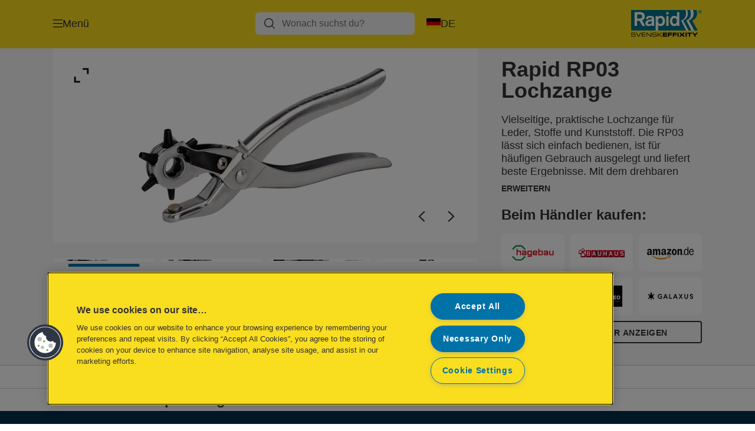

--- FILE ---
content_type: text/html; charset=utf-8
request_url: https://www.rapid.com/de-de/products/rapid-tools/nieten/rapid-rp03-lochzange/
body_size: 15708
content:


<!DOCTYPE html>

<html class="no-js" lang="de-de">
<head>
  
<!-- OneTrust Cookies Consent Notice start for rapid.com -->
<script src="https://cdn.cookielaw.org/scripttemplates/otSDKStub.js"  type="text/javascript" charset="UTF-8" data-domain-script="bb1405a5-b44b-4e74-bd71-35854f3313c2" ></script>
<script type="text/javascript">
function OptanonWrapper() { }
</script>
<!-- OneTrust Cookies Consent Notice end for rapid.com -->

<script type="text/javascript">

    function OptanonWrapper() {

        // Get initial OnetrustActiveGroups ids
        if (typeof OptanonWrapperCount == "undefined") {
            otGetInitialGrps();
        }

        //Delete cookies
        otDeleteCookie(otIniGrps);

        // Assign OnetrustActiveGroups to custom variable
        function otGetInitialGrps() {
            OptanonWrapperCount = '';
            otIniGrps = OnetrustActiveGroups;
        }

        function otDeleteCookie(iniOptGrpId) {
            var otDomainGrps = JSON.parse(JSON.stringify(Optanon.GetDomainData().Groups));
            var otDeletedGrpIds = otGetInactiveId(iniOptGrpId, OnetrustActiveGroups);
            if (otDeletedGrpIds.length != 0 && otDomainGrps.length != 0) {
                for (var i = 0; i < otDomainGrps.length; i++) {

                    if (otDomainGrps[i]['CustomGroupId'] != '' && otDeletedGrpIds.includes(otDomainGrps[i]['CustomGroupId'])) {
                        for (var j = 0; j < otDomainGrps[i]['Cookies'].length; j++) {
                            eraseCookie(otDomainGrps[i]['Cookies'][j]);
                            eraseGACookie(otDomainGrps[i]['Cookies'][j]);
                        }
                    }

                    //Check if Hostid matches
                    if (otDomainGrps[i]['Hosts'].length != 0) {
                        for (var j = 0; j < otDomainGrps[i]['Hosts'].length; j++) {
                            if (otDeletedGrpIds.includes(otDomainGrps[i]['Hosts'][j]['HostId']) && otDomainGrps[i]['Hosts'][j]['Cookies'].length != 0) {
                                for (var k = 0; k < otDomainGrps[i]['Hosts'][j]['Cookies'].length; k++) {
                                    eraseCookie(otDomainGrps[i]['Hosts'][j]['Cookies'][k]);
                                    eraseGACookie(otDomainGrps[i]['Cookies'][j]);
                                }
                            }
                        }
                    }

                }
            }
            otGetInitialGrps(); //Reassign new group ids
        }

        //Get inactive ids
        function otGetInactiveId(customIniId, otActiveGrp) {
            //Initial OnetrustActiveGroups
            customIniId = customIniId.split(",");
            customIniId = customIniId.filter(Boolean);

            //After action OnetrustActiveGroups
            otActiveGrp = otActiveGrp.split(",");
            otActiveGrp = otActiveGrp.filter(Boolean);

            var result = [];
            for (var i = 0; i < customIniId.length; i++) {
                if (otActiveGrp.indexOf(customIniId[i]) <= -1) {
                    result.push(customIniId[i]);
                }
            }
            return result;
        }

        //Delete cookie
        function eraseCookie(cookie) {
            const _str = `${cookie.Name}=; Domain=${cookie.Host}; Path=/; Expires=Thu, 01 Jan 1970 00:00:01 GMT;`;
            document.cookie = _str;
        }


        // Google Analytics Cookies
        function eraseGACookie(cookie) {
            if (!cookie.Name.startsWith("_ga")) return;
            const _cookies = document.cookie.split("; ");
            for (const _cookie of _cookies) {
                if (_cookie.startsWith("_ga")) {
                    const _cname = _cookie.slice(0, string.indexOf("="));
                    const _str = `${_cname}=; Domain=${cookie.Host}; Path=/; Expires=Thu, 01 Jan 1970 00:00:01 GMT;`;
                    document.cookie = _str;
                }
            }
        }

    }

</script>


<script type="text/plain" class="optanon-category-C0001">

    (function(w, d, s, l, i) {
        w[l] = w[l] || [];
        w[l].push({
        'gtm.start':
        new Date().getTime(),
        event: 'gtm.js'
        });
        var f = d.getElementsByTagName(s)[0],
        j = d.createElement(s),
        dl = l != 'dataLayer' ? '&l=' + l : '';
        j.async = true;
        j.src =
        '//www.googletagmanager.com/gtm.js?id=' + i + dl;
        f.parentNode.insertBefore(j, f);
    })(window, document, 'script', 'dataLayer', 'GTM-T78CSS');

</script>



<script type="text/plain" class="optanon-category-C0002">
    
</script>



<script type="text/plain" class="optanon-category-C0003">
    window.dataLayer = window.dataLayer || [];
    dataLayer.push({
        'event': 'analytics_consent_given',
        'analyticsCookies': 'true'
    });

</script>



<script type="text/plain" class="optanon-category-C0005">
   
</script>


<script type="text/plain" class="optanon-category-C0004">
    window.dataLayer = window.dataLayer || [];
    dataLayer.push({
    'event': 'marketing_consent_given',
    'marketingCookies': 'true'
    });
</script>
  <meta charset="UTF-8">
  <meta name="viewport" content="width=device-width" />
  <meta http-equiv="X-UA-Compatible" content="IE=edge" />
  <link rel="manifest" href="/assets/manifest/rapid-redesign/manifest.json">

  <link rel="preload" href="/assets/styles/58E6B5C5BDD6BBBCF363720CDDEC4693__rapid-redesign.css" as="style">

    <title>Rapid RP03 Lochzange | RAPID</title>
    <meta name="description" content="Lochzange für Anwendungen mit Leder, Textilien und Kunststoff." />
    <link rel="Shortcut icon" href="/globalassets/global/favicons/rapid_16x16.ico" />
      <link rel="canonical" href="https://www.rapid.com/de-de/products/rapid-tools/nieten/rapid-rp03-lochzange/" />
    <meta http-equiv="Content-Language" content="de-de" />
<link rel="alternate" hreflang="en-us" href="https://www.rapid.com/en-us/products/rapid-tools/riveting/rapid-rp03-leather-punch-set-ae56c84a/" /><link rel="alternate" hreflang="da-dk" href="https://www.rapid.com/da-dk/products/rapid-tools/riveting/rapid-rp03-hultang-til-læder/" /><link rel="alternate" hreflang="de-de" href="https://www.rapid.com/de-de/products/rapid-tools/nieten/rapid-rp03-lochzange/" /><link rel="alternate" hreflang="en-gb" href="https://www.rapid.com/en-gb/products/rapid-tools/riveting/rapid-rp03-leather-punch-set2/" /><link rel="alternate" hreflang="en-gw" href="https://www.rapid.com/en-gw/products/rapid-tools/riveting/rapid-rp03-leather-punch-pliers/" /><link rel="alternate" hreflang="es-es" href="https://www.rapid.com/es-es/products/rapid-tools/remachar/tenaza-perforadora-rapid-rp03/" /><link rel="alternate" hreflang="fr-be" href="https://www.rapid.com/fr-be/products/rapid-tools/rivetage/pince-à-poinçon-pour-le-cuir-rp03-de-rapid/" /><link rel="alternate" hreflang="fr-fr" href="https://www.rapid.com/fr-fr/products/rapid-tools/rivetage/rapid-rp03--pince-à-poinçonner-/" /><link rel="alternate" hreflang="it-it" href="https://www.rapid.com/it-it/products/rapid-tools/riveting/pinza-a-fustella-rapid-rp03/" /><link rel="alternate" hreflang="nl-be" href="https://www.rapid.com/nl-be/products/rapid-gereedschap/blindklinknagels/rapid-rp03-revolverponstang/" /><link rel="alternate" hreflang="nl-nl" href="https://www.rapid.com/nl-nl/products/rapid-gereedschap/blindklinknagels/rapid-rp03-revolverponstang/" /><link rel="alternate" hreflang="sv-se" href="https://www.rapid.com/sv-se/products/rapid-tools/blindnitning/rapid-rp03-håltång/" /><meta property="og:title" content="Rapid RP03 Lochzange | RAPID" />
<meta property="og:type" content="website" />
<meta property="og:url" content="https://www.rapid.com//de-de/products/rapid-tools/nieten/rapid-rp03-lochzange/" />
<meta property="og:image" content="https://www.rapid.com/azure/catalogfiles/products/Desktop__DFFCED4C1D74D9FD611FFA7678DC6EF6__1200__630__ra_5000408_v2-b2e500a2f9d533ad2d8f3f792ec0074c.png" />
<meta property="og:description" content="Lochzange für Anwendungen mit Leder, Textilien und Kunststoff." />
<meta property="og:site_name" content="RapidTools(2)" />
<meta property="og:locale" content="de_DE" />
<meta property="og:locale:alternate" content="en_US" />
<meta property="og:locale:alternate" content="cs_CZ" />
<meta property="og:locale:alternate" content="da_DK" />
<meta property="og:locale:alternate" content="de_DE" />
<meta property="og:locale:alternate" content="el_GR" />
<meta property="og:locale:alternate" content="en_AX" />
<meta property="og:locale:alternate" content="en_EE" />
<meta property="og:locale:alternate" content="en_GB" />
<meta property="og:locale:alternate" content="en_GW" />
<meta property="og:locale:alternate" content="en_IE" />
<meta property="og:locale:alternate" content="en_LT" />
<meta property="og:locale:alternate" content="en_LV" />
<meta property="og:locale:alternate" content="es_ES" />
<meta property="og:locale:alternate" content="fi_FI" />
<meta property="og:locale:alternate" content="fr_BE" />
<meta property="og:locale:alternate" content="fr_FR" />
<meta property="og:locale:alternate" content="hu_HU" />
<meta property="og:locale:alternate" content="it_IT" />
<meta property="og:locale:alternate" content="ja_JP" />
<meta property="og:locale:alternate" content="nl_BE" />
<meta property="og:locale:alternate" content="nl_NL" />
<meta property="og:locale:alternate" content="no_NO" />
<meta property="og:locale:alternate" content="pl_PL" />
<meta property="og:locale:alternate" content="ro_RO" />
<meta property="og:locale:alternate" content="ru_RU" />
<meta property="og:locale:alternate" content="sk_SK" />
<meta property="og:locale:alternate" content="sv_SE" />
<meta property="og:locale:alternate" content="tr_TR" />
<meta name="twitter:card" content="summary" />
<meta name="twitter:title" content="Rapid RP03 Lochzange | RAPID" />
<meta name="twitter:description" content="Lochzange für Anwendungen mit Leder, Textilien und Kunststoff." />
<meta name="twitter:site" content="@accobrands" />
<meta name="twitter:image" content="https://www.rapid.com/azure/catalogfiles/products/Desktop__DFFCED4C1D74D9FD611FFA7678DC6EF6__1200__630__ra_5000408_v2-b2e500a2f9d533ad2d8f3f792ec0074c.png" />

  

  <script>
!function(T,l,y){var S=T.location,k="script",D="instrumentationKey",C="ingestionendpoint",I="disableExceptionTracking",E="ai.device.",b="toLowerCase",w="crossOrigin",N="POST",e="appInsightsSDK",t=y.name||"appInsights";(y.name||T[e])&&(T[e]=t);var n=T[t]||function(d){var g=!1,f=!1,m={initialize:!0,queue:[],sv:"5",version:2,config:d};function v(e,t){var n={},a="Browser";return n[E+"id"]=a[b](),n[E+"type"]=a,n["ai.operation.name"]=S&&S.pathname||"_unknown_",n["ai.internal.sdkVersion"]="javascript:snippet_"+(m.sv||m.version),{time:function(){var e=new Date;function t(e){var t=""+e;return 1===t.length&&(t="0"+t),t}return e.getUTCFullYear()+"-"+t(1+e.getUTCMonth())+"-"+t(e.getUTCDate())+"T"+t(e.getUTCHours())+":"+t(e.getUTCMinutes())+":"+t(e.getUTCSeconds())+"."+((e.getUTCMilliseconds()/1e3).toFixed(3)+"").slice(2,5)+"Z"}(),iKey:e,name:"Microsoft.ApplicationInsights."+e.replace(/-/g,"")+"."+t,sampleRate:100,tags:n,data:{baseData:{ver:2}}}}var h=d.url||y.src;if(h){function a(e){var t,n,a,i,r,o,s,c,u,p,l;g=!0,m.queue=[],f||(f=!0,t=h,s=function(){var e={},t=d.connectionString;if(t)for(var n=t.split(";"),a=0;a<n.length;a++){var i=n[a].split("=");2===i.length&&(e[i[0][b]()]=i[1])}if(!e[C]){var r=e.endpointsuffix,o=r?e.location:null;e[C]="https://"+(o?o+".":"")+"dc."+(r||"services.visualstudio.com")}return e}(),c=s[D]||d[D]||"",u=s[C],p=u?u+"/v2/track":d.endpointUrl,(l=[]).push((n="SDK LOAD Failure: Failed to load Application Insights SDK script (See stack for details)",a=t,i=p,(o=(r=v(c,"Exception")).data).baseType="ExceptionData",o.baseData.exceptions=[{typeName:"SDKLoadFailed",message:n.replace(/\./g,"-"),hasFullStack:!1,stack:n+"\nSnippet failed to load ["+a+"] -- Telemetry is disabled\nHelp Link: https://go.microsoft.com/fwlink/?linkid=2128109\nHost: "+(S&&S.pathname||"_unknown_")+"\nEndpoint: "+i,parsedStack:[]}],r)),l.push(function(e,t,n,a){var i=v(c,"Message"),r=i.data;r.baseType="MessageData";var o=r.baseData;return o.message='AI (Internal): 99 message:"'+("SDK LOAD Failure: Failed to load Application Insights SDK script (See stack for details) ("+n+")").replace(/\"/g,"")+'"',o.properties={endpoint:a},i}(0,0,t,p)),function(e,t){if(JSON){var n=T.fetch;if(n&&!y.useXhr)n(t,{method:N,body:JSON.stringify(e),mode:"cors"});else if(XMLHttpRequest){var a=new XMLHttpRequest;a.open(N,t),a.setRequestHeader("Content-type","application/json"),a.send(JSON.stringify(e))}}}(l,p))}function i(e,t){f||setTimeout(function(){!t&&m.core||a()},500)}var e=function(){var n=l.createElement(k);n.src=h;var e=y[w];return!e&&""!==e||"undefined"==n[w]||(n[w]=e),n.onload=i,n.onerror=a,n.onreadystatechange=function(e,t){"loaded"!==n.readyState&&"complete"!==n.readyState||i(0,t)},n}();y.ld<0?l.getElementsByTagName("head")[0].appendChild(e):setTimeout(function(){l.getElementsByTagName(k)[0].parentNode.appendChild(e)},y.ld||0)}try{m.cookie=l.cookie}catch(p){}function t(e){for(;e.length;)!function(t){m[t]=function(){var e=arguments;g||m.queue.push(function(){m[t].apply(m,e)})}}(e.pop())}var n="track",r="TrackPage",o="TrackEvent";t([n+"Event",n+"PageView",n+"Exception",n+"Trace",n+"DependencyData",n+"Metric",n+"PageViewPerformance","start"+r,"stop"+r,"start"+o,"stop"+o,"addTelemetryInitializer","setAuthenticatedUserContext","clearAuthenticatedUserContext","flush"]),m.SeverityLevel={Verbose:0,Information:1,Warning:2,Error:3,Critical:4};var s=(d.extensionConfig||{}).ApplicationInsightsAnalytics||{};if(!0!==d[I]&&!0!==s[I]){var c="onerror";t(["_"+c]);var u=T[c];T[c]=function(e,t,n,a,i){var r=u&&u(e,t,n,a,i);return!0!==r&&m["_"+c]({message:e,url:t,lineNumber:n,columnNumber:a,error:i}),r},d.autoExceptionInstrumented=!0}return m}(y.cfg);function a(){y.onInit&&y.onInit(n)}(T[t]=n).queue&&0===n.queue.length?(n.queue.push(a),n.trackPageView({})):a()}(window,document,{src: "https://js.monitor.azure.com/scripts/b/ai.2.gbl.min.js", crossOrigin: "anonymous", cfg: {instrumentationKey: '3af47a79-f812-4f1b-aac9-f571b6354b08', disableCookiesUsage: false }});
</script>


  
    <script src="/assets/scripts/lazyload.js" type="text/javascript" async defer></script>

  <link rel="stylesheet" type="text/css" href="/assets/styles/bootstrap.css" media="all" />
  <link rel="stylesheet" type="text/css" href="/assets/styles/58E6B5C5BDD6BBBCF363720CDDEC4693__rapid-redesign.css" media="all" />
  <link rel="stylesheet" type="text/css" href="/assets/styles/print.css" media="print" />
  

  

  
  
  <link rel="dns-prefetch" href="">
  <script type='text/javascript' src='/epiRecommendations/ClientResources/ViewMode/epiRecommendations.min.js'></script>
                <script type='text/javascript'>
                    var epiRecommendations = epiRecommendations({"endPointUrl":"/episerverapi/commercetracking/track","preferredCulture":"de-DE"});
                </script>
</head>
<body class="tundra2 skin-rapid-redesign de-de rapid-redesign">
    
  <noscript>
    <iframe src="//www.googletagmanager.com/ns.html?id=GTM-T78CSS"
            height="0" width="0" style="display: none; visibility: hidden"></iframe>
  </noscript>

    

  

<header class="abc-header abc-layout">
    <div class="container">
        <div class="row">
            <div class="col">
                <div class="abc-navbar">

                    <div class="abc-navbar__group1">
                        <div class="abc-navbar__menuTrigger">
                            <button data-popup-trigger="menuPopup">Menü</button>
                        </div>

                        <div class="abc-skipnav">
                            <a href="#main-content" class="skip-links">Zum Hauptinhalt wechseln</a>
                        </div>

                        <div class="abc-navbar__quickAccess">
                        </div>
                    </div>

                    <div class="abc-navbar__group2">
                        <div class="abc-navbar__search ">
                            <div class="abc-input abc-navbar__searchInput"
                                 data-popup-trigger="searchPupup"
                                 data-translations="{&amp;quot;pressresultslabel&amp;quot;:&amp;quot;Pressemitteilungen&amp;quot;,&amp;quot;productresultstablabel&amp;quot;:&amp;quot;Produkte&amp;quot;,&amp;quot;showallresultslabel&amp;quot;:&amp;quot;Alle Ergebnisse anzeigen&amp;quot;,&amp;quot;searchresultforlabel&amp;quot;:&amp;quot;Suchergebnisse f\u00FCr&amp;quot;,&amp;quot;contentandblogslabel&amp;quot;:&amp;quot;Inhalt&amp;quot;,&amp;quot;noresultsquerylabel&amp;quot;:&amp;quot;Leider konnten wir f\u00FCr deine Suche keine Ergebnisse finden. Pr\u00FCfen deine Suche bitte auf Tipp- oder Rechtschreibfehler oder versuchen einen anderen Suchbegriff.&amp;quot;,&amp;quot;clearsearchlabel&amp;quot;:&amp;quot;[missing translations for /Search/ClearSearch in de-DE]&amp;quot;,&amp;quot;closelabel&amp;quot;:&amp;quot;Pop-up Fenster schlie\u00DFen&amp;quot;}"
                                 data-api="{&amp;quot;products&amp;quot;:&amp;quot;/de-de/search/getflyoutproducts&amp;quot;,&amp;quot;content&amp;quot;:&amp;quot;/de-de/search/getflyoutcontent&amp;quot;}">
                                <label class="abc-hidden" for="abc-navbar__searchInput">Search</label>
                                <input 
                                    id="abc-navbar__searchInput" 
                                    type="text" 
                                    aria-label="Wonach suchst du?" 
                                    placeholder="Wonach suchst du?" 
                                />
                            </div>
                            <div class="abc-searchClear"></div>
                            <div class="abc-searchLayer"></div>
                        </div>
                        <div class="abc-navbar__tools">
                            <button class="abc-cartTrigger"
                                    data-popup-trigger="cartPopup"
                                    data-emptylabel='Warenkorb. Ihr Warenkorb ist leer'
                                    data-containslabel='Anzahl der Produkte im Warenkorb'
                                    data-containssinglelabel='1 Produkt im Warenkorb'>
                                <span class="abc-buttonLabel">Warenkorb</span>
                                <span class="abc-badge"></span>
                            </button>
                            <button class="abc-langTrigger abc-popupTrigger" data-popup-trigger="countrySelectorPopup">
                                    <span class="abc-flag"><img src="/assets/img-abc/flags/de-de.svg" alt="DE" /></span>
                                <span class="abc-buttonLabel">DE</span>
                            </button>
                        </div>
                    </div>
                    <div class="abc-navbar__group3">
                        <div class="abc-navbar__brand">
                                <a href="/de-de/">
                                    <img src="/assets/img-abc/rapid-redesign-logo.svg" alt="rapid-redesign" />
                                </a>
                        </div>
                    </div>
                </div>
            </div>
        </div>
    </div>
</header>
  
<div class="abc-navigationLayer abc-layout">
    <div class="abc-navigationLayer__wrapper">
        <div class="container">
          <div class="row">
                <div class="col-12 col-md-6">
                    <nav class="abc-mainMenu">
                        <div class="abc-mainMenu__level1">

                                <div class="abc-mainMenu__element">
                                    <a class="abc-mainMenu__Link" href="/de-de/product-categories/">
                                        <span class="abc-mainMenu__LinkTitle">Produkte</span>
                                    </a>


                                </div>
                                <div class="abc-mainMenu__element">
                                        <button class="abc-mainMenu__Link abc-mainMenu__ExtendedLink t1">
                                            <span class="abc-mainMenu__LinkTitle">Produktberatung</span>
                                        </button>

                                        <div class="abc-mainMenu__submenu">
                                            <button class="abc-mainMenu__backButton">Zurück</button>
                                            <div class="abc-mainMenu__headLink">
                                                <a href="/de-de/produktberatung/">Produktberatung</a>
                                            </div>

                                                <div class="abc-mainMenu__element">
                                                        <button class="abc-mainMenu__Link">Produktberatung - Tackern</button>


                                                        <div class="abc-mainMenu__submenu">
                                                            <button class="abc-mainMenu__backButton">Zurück</button>

                                                            <div class="abc-mainMenu__headLink">
                                                                <a class="abc-mainMenu__headLink" href="/de-de/produktberatung/produktberatung-tackern/">
                                                                    Produktberatung - Tackern
                                                                </a>
                                                            </div>

                                                                <div class="abc-mainMenu__element">
                                                                    <a class="abc-mainMenu__Link" href="/de-de/produktberatung/produktberatung-tackern/klammer-finden/">Produktberater Klammern</a>
                                                                </div>
                                                                <div class="abc-mainMenu__element">
                                                                    <a class="abc-mainMenu__Link" href="/de-de/blog/rapid-tools/staple-guns/choosing-the-right-staple/">Produktberater Klammern</a>
                                                                </div>
                                                                <div class="abc-mainMenu__element">
                                                                    <a class="abc-mainMenu__Link" href="/de-de/blog/rapid-tools/staple-guns/choosing-the-right-staple-gun/">Produktberater Tacker</a>
                                                                </div>
                                                                <div class="abc-mainMenu__element">
                                                                    <a class="abc-mainMenu__Link" href="/de-de/produktberatung/produktberatung-tackern/polstern/">Polstern</a>
                                                                </div>
                                                                <div class="abc-mainMenu__element">
                                                                    <a class="abc-mainMenu__Link" href="/de-de/blog/rapid-tools/staple-guns/installing-panelling-with-clips-and-a-staple-gun/">Paneele mit Profilhozkrallen und einem Tacker befestigen</a>
                                                                </div>
                                                                <div class="abc-mainMenu__element">
                                                                    <a class="abc-mainMenu__Link" href="/de-de/blog/rapid-tools/staple-guns/sommerbank-bauen/">Summer bench</a>
                                                                </div>
                                                        </div>
                                                </div>
                                                <div class="abc-mainMenu__element">
                                                        <button class="abc-mainMenu__Link">Produktberatung - Nagler</button>


                                                        <div class="abc-mainMenu__submenu">
                                                            <button class="abc-mainMenu__backButton">Zurück</button>

                                                            <div class="abc-mainMenu__headLink">
                                                                <a class="abc-mainMenu__headLink" href="/de-de/produktberatung/nagler-beratung/">
                                                                    Produktberatung - Nagler
                                                                </a>
                                                            </div>

                                                                <div class="abc-mainMenu__element">
                                                                    <a class="abc-mainMenu__Link" href="/de-de/produktberatung/nagler-beratung/so-baust-du-eine-stoffbezogene-wandverkleidung/">So baust du eine stoffbezogene Wandverkleidung</a>
                                                                </div>
                                                                <div class="abc-mainMenu__element">
                                                                    <a class="abc-mainMenu__Link" href="/de-de/blog/rapid-tools/nail-guns/installing-wall-and-ceiling-panelling/">Montage von Wand- und Deckenpaneelen</a>
                                                                </div>
                                                                <div class="abc-mainMenu__element">
                                                                    <a class="abc-mainMenu__Link" href="/de-de/blog/rapid-tools/nail-guns/installing-casing-with-finish-nails-and-a-nail-gun/">Anbringen von Verkleidungen mit Nägeln und einem Nagler</a>
                                                                </div>
                                                                <div class="abc-mainMenu__element">
                                                                    <a class="abc-mainMenu__Link" href="/de-de/blog/rapid-tools/nail-guns/fasten-trimming-with-finish-nails-and-a-nail-gun/">Befestigen von Leisten mit Nägeln und einem Nagler</a>
                                                                </div>
                                                                <div class="abc-mainMenu__element">
                                                                    <a class="abc-mainMenu__Link" href="/de-de/produktberatung/nagler-beratung/befestigung-leisten-verkleidungen-mit-nagler/">Befestigen von Leisten und Verkleidungen mit einem Nagler</a>
                                                                </div>
                                                                <div class="abc-mainMenu__element">
                                                                    <a class="abc-mainMenu__Link" href="/de-de/produktberatung/nagler-beratung/naegel-produktberater/">Produktberater Nägel</a>
                                                                </div>
                                                                <div class="abc-mainMenu__element">
                                                                    <a class="abc-mainMenu__Link" href="/de-de/blog/rapid-tools/nail-guns/choosing-the-right-length-of-brad/">Auswahl des Nagels</a>
                                                                </div>
                                                                <div class="abc-mainMenu__element">
                                                                    <a class="abc-mainMenu__Link" href="/de-de/blog/rapid-tools/nail-guns/choosing-the-right-nail-gun/">Produktberatung - Nagler und Nägel</a>
                                                                </div>
                                                        </div>
                                                </div>
                                                <div class="abc-mainMenu__element">
                                                        <button class="abc-mainMenu__Link">Produktberatung - Heißkleben</button>


                                                        <div class="abc-mainMenu__submenu">
                                                            <button class="abc-mainMenu__backButton">Zurück</button>

                                                            <div class="abc-mainMenu__headLink">
                                                                <a class="abc-mainMenu__headLink" href="/de-de/produktberatung/produktberatung-heisskleben/">
                                                                    Produktberatung - Heißkleben
                                                                </a>
                                                            </div>

                                                                <div class="abc-mainMenu__element">
                                                                    <a class="abc-mainMenu__Link" href="/de-de/blog/rapid-tools/glue-guns/gluing-decorative-trim-with-hot-melt-glue-and-a-glue-gun/">Kleben von Zierleisten mit Heißkleber und Klebepistole</a>
                                                                </div>
                                                                <div class="abc-mainMenu__element">
                                                                    <a class="abc-mainMenu__Link" href="/de-de/blog/rapid-tools/glue-guns/installing-casing-with-hot-melt-glue-and-a-glue-gun/">Verkleidungen mit Heißkleber und Klebepistole anbringen</a>
                                                                </div>
                                                                <div class="abc-mainMenu__element">
                                                                    <a class="abc-mainMenu__Link" href="/de-de/blog/rapid-tools/glue-guns/gluing-plastic-with-hot-melt-glue/">Kunststoff mit Heißkleber kleben</a>
                                                                </div>
                                                                <div class="abc-mainMenu__element">
                                                                    <a class="abc-mainMenu__Link" href="/de-de/blog/rapid-tools/glue-guns/gluing-skirting-boards-with-hot-melt-glue-and-a-glue-gun/">Kleben von Sockelleisten mit Heißkleber und Klebepistole mit K</a>
                                                                </div>
                                                                <div class="abc-mainMenu__element">
                                                                    <a class="abc-mainMenu__Link" href="/de-de/blog/rapid-tools/glue-guns/five-benefits-of-hot-melt-glue/">Fünf Vorteile von Heißkleber</a>
                                                                </div>
                                                                <div class="abc-mainMenu__element">
                                                                    <a class="abc-mainMenu__Link" href="/de-de/blog/rapid-tools/glue-guns/fastening-cables-with-glue/">Befestigen von Kabeln mit Heißkleber</a>
                                                                </div>
                                                                <div class="abc-mainMenu__element">
                                                                    <a class="abc-mainMenu__Link" href="/de-de/blog/rapid-tools/glue-guns/what-to-consider-when-choosing-a-glue-gun/">Woran du bei der Wahl einer Heißklebepistole denken solltest</a>
                                                                </div>
                                                                <div class="abc-mainMenu__element">
                                                                    <a class="abc-mainMenu__Link" href="/de-de/blog/rapid-tools/glue-guns/choosing-the-right-hot-melt-glue/">Produktberater Heißkleben</a>
                                                                </div>
                                                                <div class="abc-mainMenu__element">
                                                                    <a class="abc-mainMenu__Link" href="/de-de/blog/rapid-tools/glue-guns/choosing-the-right-hot-melt-glue/">Produktberater Heißklebepistole</a>
                                                                </div>
                                                                <div class="abc-mainMenu__element">
                                                                    <a class="abc-mainMenu__Link" href="/de-de/blog/rapid-tools/glue-guns/nine-reasons-to-use-hot-melt-glue-guns/">Vorteile Heißkleben</a>
                                                                </div>
                                                                <div class="abc-mainMenu__element">
                                                                    <a class="abc-mainMenu__Link" href="/de-de/produktberatung/produktberatung-heisskleben/befestigen-von-leisten-mit-einer-klebepistole/">Befestigen von Leisten mit einer Klebepistole</a>
                                                                </div>
                                                                <div class="abc-mainMenu__element">
                                                                    <a class="abc-mainMenu__Link" href="/de-de/produktberatung/produktberatung-heisskleben/klebestick-finden/">Klebestick finden</a>
                                                                </div>
                                                        </div>
                                                </div>
                                                <div class="abc-mainMenu__element">
                                                        <button class="abc-mainMenu__Link">Produktberatung - Nieten</button>


                                                        <div class="abc-mainMenu__submenu">
                                                            <button class="abc-mainMenu__backButton">Zurück</button>

                                                            <div class="abc-mainMenu__headLink">
                                                                <a class="abc-mainMenu__headLink" href="/de-de/produktberatung/nieten-produktberatung/">
                                                                    Produktberatung - Nieten
                                                                </a>
                                                            </div>

                                                                <div class="abc-mainMenu__element">
                                                                    <a class="abc-mainMenu__Link" href="/de-de/blog/rapid-tools/rivet-pliers/choosing-the-right-blind-rivet/">Produktberater Niete</a>
                                                                </div>
                                                                <div class="abc-mainMenu__element">
                                                                    <a class="abc-mainMenu__Link" href="/de-de/blog/rapid-tools/rivet-pliers/how-to-use-a-rivet-gun/">Wie benutze ich eine Nietzange</a>
                                                                </div>
                                                                <div class="abc-mainMenu__element">
                                                                    <a class="abc-mainMenu__Link" href="/de-de/blog/rapid-tools/rivet-pliers/nietzangen-info/">Wissenwertes über Nietzangen</a>
                                                                </div>
                                                        </div>
                                                </div>
                                                <div class="abc-mainMenu__element">
                                                        <button class="abc-mainMenu__Link">Produktberatung - Heißluft</button>


                                                        <div class="abc-mainMenu__submenu">
                                                            <button class="abc-mainMenu__backButton">Zurück</button>

                                                            <div class="abc-mainMenu__headLink">
                                                                <a class="abc-mainMenu__headLink" href="/de-de/produktberatung/heissluft-produktberatung/">
                                                                    Produktberatung - Heißluft
                                                                </a>
                                                            </div>

                                                                <div class="abc-mainMenu__element">
                                                                    <a class="abc-mainMenu__Link" href="/de-de/blog/rapid-tools/hot-air-guns/bending-plastic-pipes-with-a-hot-air-gun/">Drei gängige Anwendungen mit Heißluftgebläsen</a>
                                                                </div>
                                                                <div class="abc-mainMenu__element">
                                                                    <a class="abc-mainMenu__Link" href="/de-de/blog/rapid-tools/hot-air-guns/removing-paint-with-a-hot-air-gun/">Entfernen von Farbe mit einem Heißluftgebläse</a>
                                                                </div>
                                                                <div class="abc-mainMenu__element">
                                                                    <a class="abc-mainMenu__Link" href="/de-de/blog/rapid-tools/hot-air-guns/temperature-setting/">Temperatureinstellungen</a>
                                                                </div>
                                                                <div class="abc-mainMenu__element">
                                                                    <a class="abc-mainMenu__Link" href="/de-de/blog/rapid-tools/hot-air-guns/choosing-the-right-nozzle-for-your-hot-air-gun/">Finde die richtige Düse</a>
                                                                </div>
                                                                <div class="abc-mainMenu__element">
                                                                    <a class="abc-mainMenu__Link" href="/de-de/blog/rapid-tools/hot-air-guns/choosing-the-right-hot-air-gun/">Produktberater Heißluftgebläse</a>
                                                                </div>
                                                        </div>
                                                </div>
                                                <div class="abc-mainMenu__element">
                                                        <button class="abc-mainMenu__Link">Produktberatung - Gartenzangen</button>


                                                        <div class="abc-mainMenu__submenu">
                                                            <button class="abc-mainMenu__backButton">Zurück</button>

                                                            <div class="abc-mainMenu__headLink">
                                                                <a class="abc-mainMenu__headLink" href="/de-de/produktberatung/gartenzangen-produktberatung/">
                                                                    Produktberatung - Gartenzangen
                                                                </a>
                                                            </div>

                                                                <div class="abc-mainMenu__element">
                                                                    <a class="abc-mainMenu__Link" href="/de-de/produktberatung/gartenzangen-produktberatung/zangen-eigenschaften/">Zangen Eigenschaften</a>
                                                                </div>
                                                                <div class="abc-mainMenu__element">
                                                                    <a class="abc-mainMenu__Link" href="/de-de/produktberatung/gartenzangen-produktberatung/zaunzangen/">Zaunzangen</a>
                                                                </div>
                                                                <div class="abc-mainMenu__element">
                                                                    <a class="abc-mainMenu__Link" href="/de-de/produktberatung/gartenzangen-produktberatung/gartenzangen/">Gartenzangen</a>
                                                                </div>
                                                                <div class="abc-mainMenu__element">
                                                                    <a class="abc-mainMenu__Link" href="/de-de/produktberatung/gartenzangen-produktberatung/weinzangen/">Weinzange</a>
                                                                </div>
                                                        </div>
                                                </div>
                                                <div class="abc-mainMenu__element">
                                                        <button class="abc-mainMenu__Link">Produktberatung - Hohlraumdübel</button>


                                                        <div class="abc-mainMenu__submenu">
                                                            <button class="abc-mainMenu__backButton">Zurück</button>

                                                            <div class="abc-mainMenu__headLink">
                                                                <a class="abc-mainMenu__headLink" href="/de-de/produktberatung/produktberatung-hohlraumduebel/">
                                                                    Produktberatung - Hohlraumdübel
                                                                </a>
                                                            </div>

                                                                <div class="abc-mainMenu__element">
                                                                    <a class="abc-mainMenu__Link" href="/de-de/produktberatung/produktberatung-hohlraumduebel/wie-funktioniert-ein-hohlraumd%c3%bcbel-und-wie-verwende-ich-ihn/">Wie funktioniert ein Hohlraumübel und wie verwende ich ihn?</a>
                                                                </div>
                                                                <div class="abc-mainMenu__element">
                                                                    <a class="abc-mainMenu__Link" href="/de-de/produktberatung/produktberatung-hohlraumduebel/so-wahlst-du-den-richtigen-hohlraumdubel/">So wählst du den richtigen Hohlraumdübel</a>
                                                                </div>
                                                                <div class="abc-mainMenu__element">
                                                                    <a class="abc-mainMenu__Link" href="/de-de/produktberatung/produktberatung-hohlraumduebel/wie-man-schwere-gegenstande-an-gipskartonplatten-befestigt/">Wie man schwere Gegenstände an Gipskartonplatten befestigt</a>
                                                                </div>
                                                                <div class="abc-mainMenu__element">
                                                                    <a class="abc-mainMenu__Link" href="/de-de/produktberatung/produktberatung-hohlraumduebel/so-misst-du-die-dicke-deiner-gipskarton-hohlwand/">So misst du die Dicke deiner Gipskarton-Hohlwand</a>
                                                                </div>
                                                                <div class="abc-mainMenu__element">
                                                                    <a class="abc-mainMenu__Link" href="/de-de/produktberatung/produktberatung-hohlraumduebel/so-entfernst-du-einen-hohlraumdubel/">So entfernst du einen Hohlraumdübel</a>
                                                                </div>
                                                        </div>
                                                </div>
                                                <div class="abc-mainMenu__element">
                                                        <button class="abc-mainMenu__Link">Produktberatung Arbeitsleuchten</button>


                                                        <div class="abc-mainMenu__submenu">
                                                            <button class="abc-mainMenu__backButton">Zurück</button>

                                                            <div class="abc-mainMenu__headLink">
                                                                <a class="abc-mainMenu__headLink" href="/de-de/produktberatung/arbeitsleuchten/">
                                                                    Produktberatung Arbeitsleuchten
                                                                </a>
                                                            </div>

                                                                <div class="abc-mainMenu__element">
                                                                    <a class="abc-mainMenu__Link" href="/de-de/produktberatung/arbeitsleuchten/ratgeber/">Produktratgeber</a>
                                                                </div>
                                                        </div>
                                                </div>

                                        </div>

                                </div>
                                <div class="abc-mainMenu__element">
                                        <a class="abc-mainMenu__Link" href="/de-de/der-rapid-tools-blog/">
                                            <span class="abc-mainMenu__LinkTitle">Der Rapid-Tools Blog</span>
                                        </a>


                                </div>
                                <div class="abc-mainMenu__element">
                                        <button class="abc-mainMenu__Link abc-mainMenu__ExtendedLink t1">
                                            <span class="abc-mainMenu__LinkTitle">Service und Support</span>
                                        </button>

                                        <div class="abc-mainMenu__submenu">
                                            <button class="abc-mainMenu__backButton">Zurück</button>
                                            <div class="abc-mainMenu__headLink">
                                                <a href="/de-de/service-und-support/">Service und Support</a>
                                            </div>

                                                <div class="abc-mainMenu__element">
                                                        <div class="abc-mainMenu__element">
                                                            <a class="abc-mainMenu__Link" href="/de-de/service-und-support/produkt-service--support/">
                                                                Produkt Service &amp; Support
                                                            </a>
                                                        </div>


                                                </div>
                                                <div class="abc-mainMenu__element">
                                                        <div class="abc-mainMenu__element">
                                                            <a class="abc-mainMenu__Link" href="/de-de/service-und-support/naegel-technische-daten/">
                                                                Nägel - technische Daten
                                                            </a>
                                                        </div>


                                                </div>
                                                <div class="abc-mainMenu__element">
                                                        <div class="abc-mainMenu__element">
                                                            <a class="abc-mainMenu__Link" href="/de-de/service-und-support/haendler-finden/">
                                                                Händler finden
                                                            </a>
                                                        </div>


                                                </div>
                                                <div class="abc-mainMenu__element">
                                                        <div class="abc-mainMenu__element">
                                                            <a class="abc-mainMenu__Link" href="/de-de/service-und-support/erweiterte-garantie-bindemaschine-akku-schere/">
                                                                Erweiterte Garantie 3&#x2B;2
                                                            </a>
                                                        </div>


                                                </div>
                                                <div class="abc-mainMenu__element">
                                                        <div class="abc-mainMenu__element">
                                                            <a class="abc-mainMenu__Link" href="/de-de/service-und-support/verpackungs-recycling-hinweise/">
                                                                Hinweise zum Verpackungsrecycling
                                                            </a>
                                                        </div>


                                                </div>

                                        </div>

                                </div>
                                <div class="abc-mainMenu__element">
                                        <button class="abc-mainMenu__Link abc-mainMenu__ExtendedLink t1">
                                            <span class="abc-mainMenu__LinkTitle">Entdecken</span>
                                        </button>

                                        <div class="abc-mainMenu__submenu">
                                            <button class="abc-mainMenu__backButton">Zurück</button>
                                            <div class="abc-mainMenu__headLink">
                                                <a href="/de-de/entdecken/">Entdecken</a>
                                            </div>

                                                <div class="abc-mainMenu__element">
                                                        <button class="abc-mainMenu__Link">POWER FOR ALL ALLIANCE</button>


                                                        <div class="abc-mainMenu__submenu">
                                                            <button class="abc-mainMenu__backButton">Zurück</button>

                                                            <div class="abc-mainMenu__headLink">
                                                                <a class="abc-mainMenu__headLink" href="/de-de/entdecken/power-for-all-alliance/start/">
                                                                    POWER FOR ALL ALLIANCE
                                                                </a>
                                                            </div>

                                                                <div class="abc-mainMenu__element">
                                                                    <a class="abc-mainMenu__Link" href="/de-de/entdecken/power-for-all-alliance/the-alliance/">Die Allianz</a>
                                                                </div>
                                                                <div class="abc-mainMenu__element">
                                                                    <a class="abc-mainMenu__Link" href="/de-de/entdecken/power-for-all-alliance/unsere-werkzeuge/">Unsere Werkzeuge</a>
                                                                </div>
                                                                <div class="abc-mainMenu__element">
                                                                    <a class="abc-mainMenu__Link" href="/de-de/entdecken/power-for-all-alliance/start/">Start</a>
                                                                </div>
                                                        </div>
                                                </div>
                                                <div class="abc-mainMenu__element">
                                                        <div class="abc-mainMenu__element">
                                                            <a class="abc-mainMenu__Link" href="/de-de/entdecken/akku-bindegerat-und-akku-schere/">
                                                                Akku-Bindegerät und Akku-Schere
                                                            </a>
                                                        </div>


                                                </div>
                                                <div class="abc-mainMenu__element">
                                                        <div class="abc-mainMenu__element">
                                                            <a class="abc-mainMenu__Link" href="/de-de/entdecken/the-spirit-of-sweden/">
                                                                The Spirit of Sweden
                                                            </a>
                                                        </div>


                                                </div>
                                                <div class="abc-mainMenu__element">
                                                        <div class="abc-mainMenu__element">
                                                            <a class="abc-mainMenu__Link" href="/de-de/entdecken/powercurve-technology/">
                                                                Powercurve Technology
                                                            </a>
                                                        </div>


                                                </div>
                                                <div class="abc-mainMenu__element">
                                                        <div class="abc-mainMenu__element">
                                                            <a class="abc-mainMenu__Link" href="/de-de/entdecken/easy-peasy-rapid-squeezy/">
                                                                Easy Peasy Rapid Squeezy
                                                            </a>
                                                        </div>


                                                </div>

                                        </div>

                                </div>
                        </div>
                    </nav>
                </div>
                
<div class="col-12 col-md-6">
  <div class="abc-navigationLayer__promo">
    <div class="abc-banner abc-banner--light" style="background-image: url('/siteassets/new-rapid.com/explore/the-spirit-of-sweden/banner/Medium__36A625CD1ABD346B2DF82CE110161FC7__the-spirit-of-sweden-banner.jpg')">
      <section class="abc-banner__content">
        <div class="abc-banner__header">
          <h1>  Spirit of Sweden</h1>
        </div>
        <div class="abc-banner__description">
          <p>Handtacker, gefertigt aus 90 % recyceltem Kunststoff, der aus alten Kühlschränken gewonnen wird. Mit größter Sorgfalt und Stolz in unserer Heimatstadt Hestra, Schweden, hergestellt, steht er für herausragende Qualität und Zuverlässigkeit.</p>
        </div>
          <div class="abc-banner__links">
            <a class="abc-button abc-button--light" href="/de-de/entdecken/the-spirit-of-sweden/">Erfahre mehr</a>
          </div>
      </section>
    </div>
  </div>
</div>


                    <div class="col-12">
                        <ul class="abc-menuFooter">
                                <li>
                                    <a href="/de-de/service-und-support/haendler-finden/">Händler in deiner Nähe</a>
                                </li>
                                <li>
                                    <a href="/de-de/blog/rapid-tools/staple-guns/choosing-the-right-staple/">Finde die richtige Klammern</a>
                                </li>
                                <li>
                                    <a href="/de-de/produktberatung/produktberatung-hohlraumduebel/so-wahlst-du-den-richtigen-hohlraumdubel/">Der passende Hohlraumdübel</a>
                                </li>
                                <li>
                                    <a href="/de-de/produktberatung/arbeitsleuchten/ratgeber/">Die passende Arbeitsleuchte</a>
                                </li>
                        </ul>
                    </div>
            </div>
        </div>
    </div>
    <button class="abc-closeButton" aria-label='Pop-up Fenster schließen'></button>
</div>

  

<div class="abc-popup abc-popup--small" data-popup-target="countrySelectorPopup">
    <div class="abc-countrySelector">
        <div class="abc-popup__header">
            <button class="abc-closeButton" aria-label='Pop-up Fenster schließen'></button>
        </div>
        <div class="abc-popup__content">
            <section class="abc-langLayer abc-layout">
                <div class="container">
                    <div class="row">
                        <div class="col-12">
                            <section>
                                <h1 class="abc-h5">
                                    Deine aktuelle Auswahl
                                </h1>
                                <div class="abc-panel">
                                        <div class="abc-flag">
                                            <img src="/assets/img-abc/flags/de-de.svg" alt="Deutschland" />
                                        </div>
                                    <div>
                                        Deutschland
                                    </div>
                                </div>
                                    <a class="abc-button abc-button--primary abc-button--fluid abc-button--centered" href="/de-de/country-selector-page/">
                                        Land ändern
                                    </a>
                            </section>
                        </div>
                    </div>
                </div>
            </section>
        </div>
    </div>
</div>






  

  

  <div class="main-content" id="main-content">
    


<div class="abc-productPage" data-product-sku="5000408">

    


    <section class="abc-productPage__header abc-layout">
        <div class="container">
            <div class="row">

                <div class="col-xl-8">

                    <div class="abc-productPage__mobileSection">
                        <h1 class="abc-productPage__title">Rapid RP03 Lochzange</h1>
                    </div>

                    <div class="abc-productPage__gallery" data-dictionary="{&amp;quot;OpenPopup&amp;quot;:&amp;quot;[missing translations for /Global/ViewLabel in de-DE]&amp;quot;,&amp;quot;ViewVideo&amp;quot;:&amp;quot;[missing translations for /Video/ViewLabel in de-DE]&amp;quot;,&amp;quot;ShowLabel&amp;quot;:&amp;quot;Mehr lesen&amp;quot;,&amp;quot;HideLabel&amp;quot;:&amp;quot;Pop-up Fenster schlie\u00DFen&amp;quot;,&amp;quot;CloseLabel&amp;quot;:&amp;quot;Pop-up Fenster schlie\u00DFen&amp;quot;,&amp;quot;RelatedButton&amp;quot;:&amp;quot;Mehr anzeigen&amp;quot;,&amp;quot;Accessories&amp;quot;:&amp;quot;Zubeh\u00F6r&amp;quot;,&amp;quot;WhereToBuyButtonLabel&amp;quot;:&amp;quot;Kaufoptionen&amp;quot;,&amp;quot;NextLabel&amp;quot;:&amp;quot;Weiter&amp;quot;,&amp;quot;PrevLabel&amp;quot;:&amp;quot;Vorherige&amp;quot;,&amp;quot;ViewMoreLabel&amp;quot;:&amp;quot;mehr laden&amp;quot;,&amp;quot;WhereToBuyLabel&amp;quot;:&amp;quot;Kaufoptionen&amp;quot;,&amp;quot;ExpandLabel&amp;quot;:&amp;quot;Erweitern&amp;quot;,&amp;quot;CollapseLabel&amp;quot;:&amp;quot;Einklappen&amp;quot;}" data-gallery="{&amp;quot;MainImage&amp;quot;:{&amp;quot;Alt&amp;quot;:&amp;quot;Rapid RP03 Lochzange&amp;quot;,&amp;quot;Src&amp;quot;:[{&amp;quot;Size&amp;quot;:&amp;quot;Large&amp;quot;,&amp;quot;Url&amp;quot;:&amp;quot;/azure/catalogfiles/products/Desktop__DFFCED4C1D74D9FD611FFA7678DC6EF6__1760__ra_5000408_v2-b2e500a2f9d533ad2d8f3f792ec0074c.png&amp;quot;},{&amp;quot;Size&amp;quot;:&amp;quot;Small&amp;quot;,&amp;quot;Url&amp;quot;:&amp;quot;/azure/catalogfiles/products/Desktop__DFFCED4C1D74D9FD611FFA7678DC6EF6__500__ra_5000408_v2-b2e500a2f9d533ad2d8f3f792ec0074c.png&amp;quot;},{&amp;quot;Size&amp;quot;:&amp;quot;Thumbnail&amp;quot;,&amp;quot;Url&amp;quot;:&amp;quot;/azure/catalogfiles/products/Desktop__DFFCED4C1D74D9FD611FFA7678DC6EF6__206__206__ra_5000408_v2-b2e500a2f9d533ad2d8f3f792ec0074c.png&amp;quot;}]},&amp;quot;ExerciseImages&amp;quot;:[{&amp;quot;Alt&amp;quot;:&amp;quot;Rapid RP03 Lochzange&amp;quot;,&amp;quot;Src&amp;quot;:[{&amp;quot;Size&amp;quot;:&amp;quot;Large&amp;quot;,&amp;quot;Url&amp;quot;:&amp;quot;/azure/catalogfiles/products/Desktop__95EB703449B9E090A490AE895CD3E247__1760__ra_5000408_v4-edb71ef45730fda3a1c1a00b6f7db593.png&amp;quot;},{&amp;quot;Size&amp;quot;:&amp;quot;Small&amp;quot;,&amp;quot;Url&amp;quot;:&amp;quot;/azure/catalogfiles/products/Desktop__95EB703449B9E090A490AE895CD3E247__500__ra_5000408_v4-edb71ef45730fda3a1c1a00b6f7db593.png&amp;quot;},{&amp;quot;Size&amp;quot;:&amp;quot;Thumbnail&amp;quot;,&amp;quot;Url&amp;quot;:&amp;quot;/azure/catalogfiles/products/Desktop__95EB703449B9E090A490AE895CD3E247__206__206__ra_5000408_v4-edb71ef45730fda3a1c1a00b6f7db593.png&amp;quot;}]},{&amp;quot;Alt&amp;quot;:&amp;quot;Rapid RP03 Lochzange&amp;quot;,&amp;quot;Src&amp;quot;:[{&amp;quot;Size&amp;quot;:&amp;quot;Large&amp;quot;,&amp;quot;Url&amp;quot;:&amp;quot;/azure/catalogfiles/products/Desktop__95EB703449B9E090A490AE895CD3E247__1760__ra_5000408_v3-7ed57da985a0920eb02ff82e63f53f21.png&amp;quot;},{&amp;quot;Size&amp;quot;:&amp;quot;Small&amp;quot;,&amp;quot;Url&amp;quot;:&amp;quot;/azure/catalogfiles/products/Desktop__95EB703449B9E090A490AE895CD3E247__500__ra_5000408_v3-7ed57da985a0920eb02ff82e63f53f21.png&amp;quot;},{&amp;quot;Size&amp;quot;:&amp;quot;Thumbnail&amp;quot;,&amp;quot;Url&amp;quot;:&amp;quot;/azure/catalogfiles/products/Desktop__95EB703449B9E090A490AE895CD3E247__206__206__ra_5000408_v3-7ed57da985a0920eb02ff82e63f53f21.png&amp;quot;}]},{&amp;quot;Alt&amp;quot;:&amp;quot;Rapid RP03 Lochzange&amp;quot;,&amp;quot;Src&amp;quot;:[{&amp;quot;Size&amp;quot;:&amp;quot;Large&amp;quot;,&amp;quot;Url&amp;quot;:&amp;quot;/azure/catalogfiles/products/Desktop__9101686BAEEAAB3B8415B2854BA56E60__1760__ra_5000408_a1-0a9d7a57d53e72993d23036a0d6c1efe.png&amp;quot;},{&amp;quot;Size&amp;quot;:&amp;quot;Small&amp;quot;,&amp;quot;Url&amp;quot;:&amp;quot;/azure/catalogfiles/products/Desktop__9101686BAEEAAB3B8415B2854BA56E60__500__ra_5000408_a1-0a9d7a57d53e72993d23036a0d6c1efe.png&amp;quot;},{&amp;quot;Size&amp;quot;:&amp;quot;Thumbnail&amp;quot;,&amp;quot;Url&amp;quot;:&amp;quot;/azure/catalogfiles/products/Desktop__9101686BAEEAAB3B8415B2854BA56E60__206__206__ra_5000408_a1-0a9d7a57d53e72993d23036a0d6c1efe.png&amp;quot;}]},{&amp;quot;Alt&amp;quot;:&amp;quot;Rapid RP03 Lochzange&amp;quot;,&amp;quot;Src&amp;quot;:[{&amp;quot;Size&amp;quot;:&amp;quot;Large&amp;quot;,&amp;quot;Url&amp;quot;:&amp;quot;/azure/catalogfiles/products/Desktop__AE7F4967D658A03E42072A044C4EA156__1760__ra_5000408_a2-5102d276ebf7bf5ff8f14349425e759f.png&amp;quot;},{&amp;quot;Size&amp;quot;:&amp;quot;Small&amp;quot;,&amp;quot;Url&amp;quot;:&amp;quot;/azure/catalogfiles/products/Desktop__AE7F4967D658A03E42072A044C4EA156__500__ra_5000408_a2-5102d276ebf7bf5ff8f14349425e759f.png&amp;quot;},{&amp;quot;Size&amp;quot;:&amp;quot;Thumbnail&amp;quot;,&amp;quot;Url&amp;quot;:&amp;quot;/azure/catalogfiles/products/Desktop__AE7F4967D658A03E42072A044C4EA156__206__206__ra_5000408_a2-5102d276ebf7bf5ff8f14349425e759f.png&amp;quot;}]},{&amp;quot;Alt&amp;quot;:&amp;quot;Rapid RP03 Lochzange&amp;quot;,&amp;quot;Src&amp;quot;:[{&amp;quot;Size&amp;quot;:&amp;quot;Large&amp;quot;,&amp;quot;Url&amp;quot;:&amp;quot;/azure/catalogfiles/products/Desktop__F7247302FC3571C1ABDD8EBFCE9E1B94__1760__ra_5000408_a3-85ee031a2b932befd7ababe99e2fd9d9.png&amp;quot;},{&amp;quot;Size&amp;quot;:&amp;quot;Small&amp;quot;,&amp;quot;Url&amp;quot;:&amp;quot;/azure/catalogfiles/products/Desktop__F7247302FC3571C1ABDD8EBFCE9E1B94__500__ra_5000408_a3-85ee031a2b932befd7ababe99e2fd9d9.png&amp;quot;},{&amp;quot;Size&amp;quot;:&amp;quot;Thumbnail&amp;quot;,&amp;quot;Url&amp;quot;:&amp;quot;/azure/catalogfiles/products/Desktop__F7247302FC3571C1ABDD8EBFCE9E1B94__206__206__ra_5000408_a3-85ee031a2b932befd7ababe99e2fd9d9.png&amp;quot;}]},{&amp;quot;Alt&amp;quot;:&amp;quot;Rapid RP03 Lochzange&amp;quot;,&amp;quot;Src&amp;quot;:[{&amp;quot;Size&amp;quot;:&amp;quot;Large&amp;quot;,&amp;quot;Url&amp;quot;:&amp;quot;/azure/catalogfiles/products/Desktop__95EB703449B9E090A490AE895CD3E247__1760__ra_5000408_a4-0ce4ddf16085d916a8b5fe5db90ccb05.png&amp;quot;},{&amp;quot;Size&amp;quot;:&amp;quot;Small&amp;quot;,&amp;quot;Url&amp;quot;:&amp;quot;/azure/catalogfiles/products/Desktop__95EB703449B9E090A490AE895CD3E247__500__ra_5000408_a4-0ce4ddf16085d916a8b5fe5db90ccb05.png&amp;quot;},{&amp;quot;Size&amp;quot;:&amp;quot;Thumbnail&amp;quot;,&amp;quot;Url&amp;quot;:&amp;quot;/azure/catalogfiles/products/Desktop__95EB703449B9E090A490AE895CD3E247__206__206__ra_5000408_a4-0ce4ddf16085d916a8b5fe5db90ccb05.png&amp;quot;}]},{&amp;quot;Alt&amp;quot;:&amp;quot;Rapid RP03 Lochzange&amp;quot;,&amp;quot;Src&amp;quot;:[{&amp;quot;Size&amp;quot;:&amp;quot;Large&amp;quot;,&amp;quot;Url&amp;quot;:&amp;quot;/azure/catalogfiles/products/Desktop__901D3048AC304D218104322A01FA52FF__1760__ra_5000408_a5-dbe6e25ada2f341c3c2a9145d9cb239d.png&amp;quot;},{&amp;quot;Size&amp;quot;:&amp;quot;Small&amp;quot;,&amp;quot;Url&amp;quot;:&amp;quot;/azure/catalogfiles/products/Desktop__901D3048AC304D218104322A01FA52FF__500__ra_5000408_a5-dbe6e25ada2f341c3c2a9145d9cb239d.png&amp;quot;},{&amp;quot;Size&amp;quot;:&amp;quot;Thumbnail&amp;quot;,&amp;quot;Url&amp;quot;:&amp;quot;/azure/catalogfiles/products/Desktop__901D3048AC304D218104322A01FA52FF__206__206__ra_5000408_a5-dbe6e25ada2f341c3c2a9145d9cb239d.png&amp;quot;}]},{&amp;quot;Alt&amp;quot;:&amp;quot;Rapid RP03 Lochzange&amp;quot;,&amp;quot;Src&amp;quot;:[{&amp;quot;Size&amp;quot;:&amp;quot;Large&amp;quot;,&amp;quot;Url&amp;quot;:&amp;quot;/azure/catalogfiles/products/Desktop__9101686BAEEAAB3B8415B2854BA56E60__1760__ra_5000408_a6-587460d2f8646732c4082d31af380bac.png&amp;quot;},{&amp;quot;Size&amp;quot;:&amp;quot;Small&amp;quot;,&amp;quot;Url&amp;quot;:&amp;quot;/azure/catalogfiles/products/Desktop__9101686BAEEAAB3B8415B2854BA56E60__500__ra_5000408_a6-587460d2f8646732c4082d31af380bac.png&amp;quot;},{&amp;quot;Size&amp;quot;:&amp;quot;Thumbnail&amp;quot;,&amp;quot;Url&amp;quot;:&amp;quot;/azure/catalogfiles/products/Desktop__9101686BAEEAAB3B8415B2854BA56E60__206__206__ra_5000408_a6-587460d2f8646732c4082d31af380bac.png&amp;quot;}]}],&amp;quot;ExtendedImages&amp;quot;:[{&amp;quot;Alt&amp;quot;:&amp;quot;Rapid RP03 Lochzange&amp;quot;,&amp;quot;Src&amp;quot;:[{&amp;quot;Size&amp;quot;:&amp;quot;Large&amp;quot;,&amp;quot;Url&amp;quot;:&amp;quot;/azure/catalogfiles/products/Desktop__F7247302FC3571C1ABDD8EBFCE9E1B94__1760__ra_5000408_a7-ac87cc14c2248bd8530a7e0c8b246e25.png&amp;quot;},{&amp;quot;Size&amp;quot;:&amp;quot;Small&amp;quot;,&amp;quot;Url&amp;quot;:&amp;quot;/azure/catalogfiles/products/Desktop__F7247302FC3571C1ABDD8EBFCE9E1B94__500__ra_5000408_a7-ac87cc14c2248bd8530a7e0c8b246e25.png&amp;quot;},{&amp;quot;Size&amp;quot;:&amp;quot;Thumbnail&amp;quot;,&amp;quot;Url&amp;quot;:&amp;quot;/azure/catalogfiles/products/Desktop__F7247302FC3571C1ABDD8EBFCE9E1B94__206__206__ra_5000408_a7-ac87cc14c2248bd8530a7e0c8b246e25.png&amp;quot;}]},{&amp;quot;Alt&amp;quot;:&amp;quot;Rapid RP03 Lochzange&amp;quot;,&amp;quot;Src&amp;quot;:[{&amp;quot;Size&amp;quot;:&amp;quot;Large&amp;quot;,&amp;quot;Url&amp;quot;:&amp;quot;/azure/catalogfiles/products/Desktop__496630F3D1F1FDE52D460A9DAD7AA254__1760__ra_5000408_a8-6f38e5eb1165853324946487b8e7eed3.png&amp;quot;},{&amp;quot;Size&amp;quot;:&amp;quot;Small&amp;quot;,&amp;quot;Url&amp;quot;:&amp;quot;/azure/catalogfiles/products/Desktop__496630F3D1F1FDE52D460A9DAD7AA254__500__ra_5000408_a8-6f38e5eb1165853324946487b8e7eed3.png&amp;quot;},{&amp;quot;Size&amp;quot;:&amp;quot;Thumbnail&amp;quot;,&amp;quot;Url&amp;quot;:&amp;quot;/azure/catalogfiles/products/Desktop__496630F3D1F1FDE52D460A9DAD7AA254__206__206__ra_5000408_a8-6f38e5eb1165853324946487b8e7eed3.png&amp;quot;}]}],&amp;quot;Videos&amp;quot;:[]}"></div>
                        
                </div>

                <div class="col-xl-4">
                    

                    <div class="abc-productPage__section">

                        <h1 class="abc-productPage__title">Rapid RP03 Lochzange</h1>


                        <div class="abc-limitedContent" data-dictionary="{&amp;quot;OpenPopup&amp;quot;:&amp;quot;[missing translations for /Global/ViewLabel in de-DE]&amp;quot;,&amp;quot;ViewVideo&amp;quot;:&amp;quot;[missing translations for /Video/ViewLabel in de-DE]&amp;quot;,&amp;quot;ShowLabel&amp;quot;:&amp;quot;Mehr lesen&amp;quot;,&amp;quot;HideLabel&amp;quot;:&amp;quot;Pop-up Fenster schlie\u00DFen&amp;quot;,&amp;quot;CloseLabel&amp;quot;:&amp;quot;Pop-up Fenster schlie\u00DFen&amp;quot;,&amp;quot;RelatedButton&amp;quot;:&amp;quot;Mehr anzeigen&amp;quot;,&amp;quot;Accessories&amp;quot;:&amp;quot;Zubeh\u00F6r&amp;quot;,&amp;quot;WhereToBuyButtonLabel&amp;quot;:&amp;quot;Kaufoptionen&amp;quot;,&amp;quot;NextLabel&amp;quot;:&amp;quot;Weiter&amp;quot;,&amp;quot;PrevLabel&amp;quot;:&amp;quot;Vorherige&amp;quot;,&amp;quot;ViewMoreLabel&amp;quot;:&amp;quot;mehr laden&amp;quot;,&amp;quot;WhereToBuyLabel&amp;quot;:&amp;quot;Kaufoptionen&amp;quot;,&amp;quot;ExpandLabel&amp;quot;:&amp;quot;Erweitern&amp;quot;,&amp;quot;CollapseLabel&amp;quot;:&amp;quot;Einklappen&amp;quot;}" data-lines="4">
                            <p>Vielseitige, praktische Lochzange f&#xFC;r Leder, Stoffe und Kunststoff. Die RP03 l&#xE4;sst sich einfach bedienen, ist f&#xFC;r h&#xE4;ufigen Gebrauch ausgelegt und liefert beste Ergebnisse. Mit dem drehbaren Kopf l&#xE4;sst sich schnell der richtige Durchmesser w&#xE4;hlen, um L&#xF6;cher von 2,0 bis 4,5 mm Durchmesser zu stanzen. F&#xFC;r zuverl&#xE4;ssige Funktion sorgt die robuste Metallkonstruktion mit attraktiver verchromter Oberfl&#xE4;che.</p>
                        </div>

                    </div>







                        <div class="abc-productPage__section">
                            <div class="top-sellers-container">
                                <h2 class="abc-h3">Beim Händler kaufen:</h2>
                                <div class="abc-sellers">
                                    <a class="abc-sellers__item" target="_blank" href="//redirect.global.commerce-connector.com/pdp/41/372_1/[base64]/">
                                        <img class="top-sellers-image" src="//shoplogos.commerce-connector.de/shoplogos/372/1/online_rectangleSmall.png?h=9cc1692820811f6fbc3903e382a7d179" alt="hagebau.de" data-dealer="hagebau.de" data-ean="4051661013683" data-product-name="Rapid RP03 Lochzange" />
                                    </a>
                                    <a class="abc-sellers__item" target="_blank" href="//redirect.global.commerce-connector.com/pdp/41/100521_1/[base64]/">
                                        <img class="top-sellers-image" src="//shoplogos.commerce-connector.de/shoplogos/100521/1/online_rectangleSmall.png?h=61d3d8fad13f5f50ac56c36d7e7c2407" alt="BAUHAUS" data-dealer="BAUHAUS" data-ean="4051661013683" data-product-name="Rapid RP03 Lochzange" />
                                    </a>
                                    <a class="abc-sellers__item abc-sellers--isAmazon" target="_blank" href="//redirect.global.commerce-connector.com/pdp/41/33_1/[base64]/">
                                        <img class="top-sellers-image" src="//shoplogos.commerce-connector.de/shoplogos/33/1/online_rectangleSmall.png?h=a1201b458d25f93187f715c4801ba6d1" alt="Amazon.de" data-dealer="Amazon.de" data-ean="4051661013683" data-product-name="Rapid RP03 Lochzange" />
                                    </a>
                                    <a class="abc-sellers__item" target="_blank" href="//redirect.global.commerce-connector.com/pdp/41/100835_1/[base64]/">
                                        <img class="top-sellers-image" src="//shoplogos.commerce-connector.de/shoplogos/100835/1/online_rectangleSmall.png?h=63927aac94b2f44eb7caed9db76a158d" alt="Reidl " data-dealer="Reidl " data-ean="4051661013683" data-product-name="Rapid RP03 Lochzange" />
                                    </a>
                                    <a class="abc-sellers__item" target="_blank" href="//redirect.global.commerce-connector.com/pdp/41/101026_1/[base64]/">
                                        <img class="top-sellers-image" src="//shoplogos.commerce-connector.de/shoplogos/101026/1/online_rectangleSmall.png?h=ed3e19016fdf4d4a34c3f3191bcaf682" alt="Toolineo " data-dealer="Toolineo " data-ean="4051661013683" data-product-name="Rapid RP03 Lochzange" />
                                    </a>
                                    <a class="abc-sellers__item" target="_blank" href="//redirect.global.commerce-connector.com/pdp/41/101224_3/[base64]/">
                                        <img class="top-sellers-image" src="//shoplogos.commerce-connector.de/shoplogos/101224/2/online_rectangleSmall.png?h=e49463718776c7aff2a32d54831ddb6a" alt="Galaxus" data-dealer="Galaxus" data-ean="4051661013683" data-product-name="Rapid RP03 Lochzange" />
                                    </a>
                                </div>

                                <div class="abc-buttonGroup">
                                <button class="abc-button abc-button--dark-outline abc-button--fluidMobile abc-button--centered abc-button--commerceConnector" data-cc="{&amp;quot;barcode&amp;quot;:&amp;quot;4051661013683&amp;quot;,&amp;quot;variationName&amp;quot;:&amp;quot;Rapid RP03 Lochzange&amp;quot;,&amp;quot;variationImageUrl&amp;quot;:&amp;quot;/azure/catalogfiles/products/Desktop__DFFCED4C1D74D9FD611FFA7678DC6EF6__190__190__ra_5000408_v2-b2e500a2f9d533ad2d8f3f792ec0074c.png&amp;quot;,&amp;quot;variationAltText&amp;quot;:&amp;quot;Rapid RP03 Lochzange&amp;quot;}" data-amazonAffiliatePolicy="{&amp;quot;AffiliatePolicyKey&amp;quot;:&amp;quot;amazon&amp;quot;,&amp;quot;AffiliatePolicyText&amp;quot;:&amp;quot;Affiliate-Hinweis: Wir sind ein Amazon Associates-Partner und verdienen an qualifizierten Verkäufen.&amp;quot;,&amp;quot;AffiliatePolicyBubbleLabel&amp;quot;:&amp;quot;Affiliate-Hinweis&amp;quot;,&amp;quot;AffiliatePolicyBubbleText&amp;quot;:&amp;quot;Wir sind ein Amazon Associates-Partner und verdienen an qualifizierten Verkäufen.&amp;quot;,&amp;quot;CloseLabel&amp;quot;:&amp;quot;Pop-up Fenster schließen&amp;quot;,&amp;quot;OpenLabel&amp;quot;:&amp;quot;Öffnen&amp;quot;,&amp;quot;AffiliatePolicyType&amp;quot;:0,&amp;quot;ShouldRender&amp;quot;:true}">
                                    Weitere Händler anzeigen
                                </button>
                                </div>

                                

    <div class="abc-tooltip" data-dictionary="{&amp;quot;open&amp;quot;:&amp;quot;\u00D6ffnen&amp;quot;,&amp;quot;close&amp;quot;:&amp;quot;Pop-up Fenster schlie\u00DFen&amp;quot;}">
      <div class="abc-tooltip__label">
        <span>Affiliate-Hinweis</span>
        <button class="abc-tooltip__trigger" aria-label="Öffnen"></button>
        <div class="abc-tooltip__popup">
          Wir sind ein Amazon Associates-Partner und verdienen an qualifizierten Verkäufen.
        </div>
      </div>
    </div>

                            </div>
                        </div>


                </div>
            </div>
        </div>
    </section>

    <section class="abc-collapsibleSection">
        <div class="abc-collapsibleSection__header">
            <div class="container">
                <div class="row">
                    <div class="col">
                        <button class="abc-collapsibleSection__trigger">
                            Spezifikationen & Merkmale
                        </button>
                    </div>
                </div>
            </div>
        </div>
        <div class="abc-collapsibleSection__content abc-hidden">  
            
            


<section class="abc-productPage__specAndFeat abc-layout">
    <div class="container">
        <div class="abc-limitedContent abc-limitedContent--buttonCentered" data-dictionary="{&amp;quot;ExpandLabel&amp;quot;:&amp;quot;Erweitern&amp;quot;,&amp;quot;CollapseLabel&amp;quot;:&amp;quot;Einklappen&amp;quot;}" data-lines="15">

            <div class="row">

                <div class="col-xl-5 order-xl-1">
                        <h2>Merkmale</h2>
                        <ul class="abc-productPage__features abc-list">
                                <li>Stanzt Löcher von 2,0 bis 4,5 mm in Durchmesser.</li>
                                <li>Drehbarer Kopf zur Wahl des gewünschten Durchmessers.</li>
                                <li>Robuste Metallteile</li>
                                <li>Verchromte Oberfläche</li>
                                <li>2 Jahre Garantie</li>
                        </ul>
                </div>

                <div class="col-xl-7 mt-5 mt-xl-0">

                    <h2>Spezifikationen</h2>

                    <div class="abc-table abc-table--noLastLine abc-productPage__specifications">
                        <div class="abc-table__row abc-hidden">
                            <div class="abc-table__label">MPC ID</div>
                            <div class="abc-table__content">15912</div>
                        </div>

                        <div class="abc-table__row abc-hidden">
                            <div class="abc-table__label">EAN</div>
                            <div class="abc-table__content">4051661013683</div>
                        </div>

                        <div class="abc-table__row">
                            <div class="abc-table__label">Artikel </div>
                            <div class="abc-table__content">5000408</div>
                        </div>

                            <div class="abc-table__row">
                                <div class="abc-table__label">Farbe </div>
                                <div class="abc-table__content">------------</div>
                            </div>

                            <div class="abc-table__row">
                                <div class="abc-table__label">Material </div>
                                <div class="abc-table__content">Aluminium und Stahl</div>
                            </div>

                            <div class="abc-table__row">
                                <div class="abc-table__label">Abmessungen B x H x T  </div>
                                <div class="abc-table__content">20 x 270 x 145</div>
                            </div>


                            <div class="abc-table__row">
                                <div class="abc-table__label">Anwendung </div>
                                <div class="abc-table__content">Leder, Textilien, Kunststoff</div>
                            </div>

                            <div class="abc-table__row">
                                <div class="abc-table__label">Weitere </div>
                                <div class="abc-table__content">DE,FR,NL,GB,ES,IT,PT,SE,DK,NO,FI</div>
                            </div>
                            <div class="abc-table__row">
                                <div class="abc-table__label">Gewicht   </div>
                                <div class="abc-table__content">0,24</div>
                            </div>
                    </div>

                </div>

            </div>
        </div>
    </div>
</section>

            
  <section class="abc-productPage__icons abc-layout">
    <div class="container">
      <div class="row">
        <div class="col">
          <div class="abc-simpleGallery">
              <div class="abc-simpleGallery__item">
                <div class="abc-simpleGallery__wrapper">
                  <img class="abc-simpleGallery__image lazyload" role="presentation" src="/product/pictogram/623_logo-bd7118cc57c17156e6af69121db7f610/jpg" alt="" />
                </div>
              </div>
          </div>
        </div>
      </div>
    </div>
  </section>


        </div>
    </section>


    



            <section class="abc-collapsibleSection">
                <div class="abc-collapsibleSection__header">
                    <div class="container">
                        <div class="row">
                            <div class="col">
                                <button class="abc-collapsibleSection__trigger">
                                    Zubehör & Empfehlungen
                                </button>
                            </div>
                        </div>
                    </div>
                </div>
                <div class="abc-collapsibleSection__content abc-hidden">  
                    

                    


<section class="abc-productListing abc-productListing--bgDark abc-layout"
         data-dictionary="{&amp;quot;RelatedButton&amp;quot;:&amp;quot;Mehr anzeigen&amp;quot;,&amp;quot;NextLabel&amp;quot;:&amp;quot;Weiter&amp;quot;,&amp;quot;PrevLabel&amp;quot;:&amp;quot;Vorherige&amp;quot;,&amp;quot;WhereToBuyLabel&amp;quot;:&amp;quot;Kaufoptionen&amp;quot;}"
         data-title='Diese Produkte könnten Dich auch interessieren:'
         data-carousel="true"
         data-commerceconnector="True"
         data-products="[{&amp;quot;Image&amp;quot;:&amp;quot;/azure/catalogfiles/products/Desktop__9630393ECD6D454D6D1371D5DC6D0A3E__300__300__ra_5000409_p2-14e92bf938a1b83e09431d4ba2f7b873.png&amp;quot;,&amp;quot;Alt&amp;quot;:&amp;quot;Rapid \u00D6sen \u00D8 4 mm&amp;quot;,&amp;quot;ProductName&amp;quot;:&amp;quot;Rapid \u00D6sen \u00D8 4 mm&amp;quot;,&amp;quot;ProductUrl&amp;quot;:&amp;quot;/de-de/products/rapid-tools/nieten/rapid-%c3%96sen-%c3%98-4-mm/&amp;quot;,&amp;quot;ItemNumber&amp;quot;:&amp;quot;5000409&amp;quot;,&amp;quot;Barcode&amp;quot;:&amp;quot;4051661013690&amp;quot;},{&amp;quot;Image&amp;quot;:&amp;quot;/azure/catalogfiles/products/Desktop__1D688DF812E6145262E52DBDF1C54C62__300__300__ra_5000414_p2-191b56fbb80c3095918884cdaf1e9a97.png&amp;quot;,&amp;quot;Alt&amp;quot;:&amp;quot;Rapid Hohlniete \u00D8 7 x 9 mm&amp;quot;,&amp;quot;ProductName&amp;quot;:&amp;quot;Rapid Hohlniete \u00D8 7 x 9 mm&amp;quot;,&amp;quot;ProductUrl&amp;quot;:&amp;quot;/de-de/products/rapid-tools/nieten/rapid-hohlniete-%c3%98-7-x-9-mm/&amp;quot;,&amp;quot;ItemNumber&amp;quot;:&amp;quot;5000414&amp;quot;,&amp;quot;Barcode&amp;quot;:&amp;quot;4051661013744&amp;quot;},{&amp;quot;Image&amp;quot;:&amp;quot;/azure/catalogfiles/products/Desktop__2D1F925D69CB7E320172755F8D225A1A__300__300__ra_5000415_p2-07f0ddb0e025fa14f5dc51ad9914aaaa.png&amp;quot;,&amp;quot;Alt&amp;quot;:&amp;quot;Rapid Hohlniete \u00D8 8 x 9 mm&amp;quot;,&amp;quot;ProductName&amp;quot;:&amp;quot;Rapid Hohlniete \u00D8 8 x 9 mm&amp;quot;,&amp;quot;ProductUrl&amp;quot;:&amp;quot;/de-de/products/rapid-tools/nieten/rapid-hohlniete-%c3%98-8-x-9-mm/&amp;quot;,&amp;quot;ItemNumber&amp;quot;:&amp;quot;5000415&amp;quot;,&amp;quot;Barcode&amp;quot;:&amp;quot;4051661013751&amp;quot;},{&amp;quot;Image&amp;quot;:&amp;quot;/azure/catalogfiles/products/Desktop__7C8347E025EFD947B2DA9AB7DD1140B6__300__300__ra_5000416_p2-ae55790ae1d54acbf50fe580c252bf71.png&amp;quot;,&amp;quot;Alt&amp;quot;:&amp;quot;Rapid Hohlniete \u00D8 9 x 13 mm&amp;quot;,&amp;quot;ProductName&amp;quot;:&amp;quot;Rapid Hohlniete \u00D8 9 x 13 mm&amp;quot;,&amp;quot;ProductUrl&amp;quot;:&amp;quot;/de-de/products/rapid-tools/nieten/rapid-hohlniete-%c3%98-9-x-13-mm/&amp;quot;,&amp;quot;ItemNumber&amp;quot;:&amp;quot;5000416&amp;quot;,&amp;quot;Barcode&amp;quot;:&amp;quot;4051661013768&amp;quot;}]"
         data-amazonAffiliatePolicy="{&amp;quot;AffiliatePolicyKey&amp;quot;:&amp;quot;amazon&amp;quot;,&amp;quot;AffiliatePolicyText&amp;quot;:&amp;quot;Affiliate-Hinweis: Wir sind ein Amazon Associates-Partner und verdienen an qualifizierten Verkäufen.&amp;quot;,&amp;quot;AffiliatePolicyBubbleLabel&amp;quot;:&amp;quot;Affiliate-Hinweis&amp;quot;,&amp;quot;AffiliatePolicyBubbleText&amp;quot;:&amp;quot;Wir sind ein Amazon Associates-Partner und verdienen an qualifizierten Verkäufen.&amp;quot;,&amp;quot;CloseLabel&amp;quot;:&amp;quot;Pop-up Fenster schließen&amp;quot;,&amp;quot;OpenLabel&amp;quot;:&amp;quot;Öffnen&amp;quot;,&amp;quot;AffiliatePolicyType&amp;quot;:0,&amp;quot;ShouldRender&amp;quot;:true}">
</section>

                </div>
            </section>

    

      
    


    




</div>






    



<footer class="abc-footer abc-layout">
    <div class="container">
        <div class="row">
            <div class="col-12 col-lg-4">
                <div class="row">
                    <div class="col-12 col-sm-6 col-lg-12">

                            <div class="abc-footer__brand abc-divider">
                                <img src="/assets/img-abc/rapid-redesign-logo-white.svg" alt="ACCO Brands logo" width="200">
                            </div>

                            <div class="abc-footer__socialMedia">
                                    <a class="abc-footer__socialMedia__link" target="_blank" href="https://www.youtube.com/channel/UCwKNcBzQ-rIfCXX3woVGTTA">
                                        <img src="/assets/img-abc/socialmedia/youtube-white.svg" alt="Rapid Tools YouTube Channel" height="36">
                                    </a>
                                    <a class="abc-footer__socialMedia__link" target="_blank" href="https://www.instagram.com/rapidtools_de/">
                                        <img src="/assets/img-abc/socialmedia/instagram-white.svg" alt="Rapid Tools Instagram Channel" height="36">
                                    </a>
                                    <a class="abc-footer__socialMedia__link" target="_blank" href="https://www.linkedin.com/company/isaberg-rapid-ab/posts/?feedView=all">
                                        <img src="/assets/img-abc/socialmedia/linkedin-white.svg" alt="Rapid Tools Linkedin" height="36">
                                    </a>
                            </div>

                    </div>
                    <div class="col-12 col-sm-6 col-lg-12">
                    </div>
                </div>
            </div>
            <div class="col-12 col-lg-7 offset-lg-1">
                <nav class="abc-footer__nav" aria-label="[missing translations for /Accessibility/FooterNavigation in de-DE]">
                    <div class="row">

                        <div class="col-12 col-sm-6">
                                <ul>
                                        <li><a href="https://www.accobrands.com/privacy-center/global-privacy-notices/leitz-acco-brands-gmbh-co-kg-datenschutzerkl%c3%a4rung/">Datenschutzhinweise</a></li>
                                        <li><a href="/de-de/imprint/">Impressum</a></li>
                                        <li><a href="/de-de/cookie-policy/">Cookie Richtlinie</a></li>
                                        <li><a href="https://mydata.accobrands.com/">Datenzugriffsberechtigung</a></li>
                                </ul>
                        </div>
                        <div class="col-12 col-sm-6">
                                <ul>
                                        <li><a href="https://declarations.accobrands.com/">CE-Konformitätserklärungen</a></li>
                                        <li><a href="/siteassets/services/rapid-garantiebedingungen.pdf">Garantiebedingungen</a></li>
                                        <li><a href="/de-de/legal-notice/">Legal notice</a></li>
                                        <li><a href="/de-de/site-map/">Site map</a></li>
                                </ul>
                        </div>
                    </div>
                </nav>
            </div>
        </div>

            <div class="row">
                <div class="col">
                    <div class="abc-divider">
                        <div class="abc-footer__copy">
                            ©2026 ACCO Brands
                        </div>
                    </div>
                </div>
            </div>

    </div>
</footer>


    

  </div>
  <div data-dojo-type="enp/EcommerceTracking" data-dojo-props='toTrack: "PageInit"' style="display: none;"></div>

  <script defer="defer" src="/Util/Find/epi-util/find.js"></script>
<script>
document.addEventListener('DOMContentLoaded',function(){if(typeof FindApi === 'function'){var api = new FindApi();api.setApplicationUrl('/');api.setServiceApiBaseUrl('/find_v2/');api.processEventFromCurrentUri();api.bindWindowEvents();api.bindAClickEvent();api.sendBufferedEvents();}})
</script>



  



  <script type="text/javascript">
    var dojoConfig = {
        isDebug: false,
        // debugAtAllCosts: true,
        packages: [{
            name: "enp",
            location: "../enp"
        }],
        callback: function (parser) {
        },
        cacheBust: false,
        parseOnLoad: true,
        urlBlankGif: "/assets/img-abc/C6200CA71622D4E72F917273AFC2EF16__blank.gif",
        assetsHost: "",
        brandId: "rapid-redesign",
        locale: "de-de",
        language: "de",
        country: "DE",
        GoogleAnalyticsID: "",
        marketTrack: false,
        affiliation: "",
        useCommerceConnectorLocal: false,
        useCCProgramPartner: false,
        campaignSubId: '',
        UniversalGoogleAnalyticsID: "",  //empty string if UGA tracking not enabled
        GTMKey: "GTM-T78CSS",
        Session: "epi12todo"
    }
  </script>

  <script src="/assets/scripts/C6200CA71622D4E72F917273AFC2EF16__index.js" type="text/javascript" async defer></script>


  <script type="application/ld+json">
    {
        "context": "http://schema.org",
        "@type": "WebSite",
        "url": "https://www.rapid.com//de-de/",
        "potentialAction": {
            "@type": "SearchAction",
            "target": "https://www.rapid.com//de-de/search/?q={rapid-redesign}",
            "query-input": "required name=rapid-redesign"
        }
    }
  </script>
  
    
    <script>
    document.addEventListener("chunksLoaded", () => {
        if (window.pushDataLayer) {
            window.pushDataLayer({ 'sku': '5000408' });
        }
    })
    </script>

  <div id="trackingPixelHtml"></div>

<script defer src="https://static.cloudflareinsights.com/beacon.min.js/vcd15cbe7772f49c399c6a5babf22c1241717689176015" integrity="sha512-ZpsOmlRQV6y907TI0dKBHq9Md29nnaEIPlkf84rnaERnq6zvWvPUqr2ft8M1aS28oN72PdrCzSjY4U6VaAw1EQ==" data-cf-beacon='{"rayId":"9c42b3b29aff9de8","version":"2025.9.1","serverTiming":{"name":{"cfExtPri":true,"cfEdge":true,"cfOrigin":true,"cfL4":true,"cfSpeedBrain":true,"cfCacheStatus":true}},"token":"7b9752dcf0e242bbafed7d3ea2d2e30d","b":1}' crossorigin="anonymous"></script>
</body>

</html>